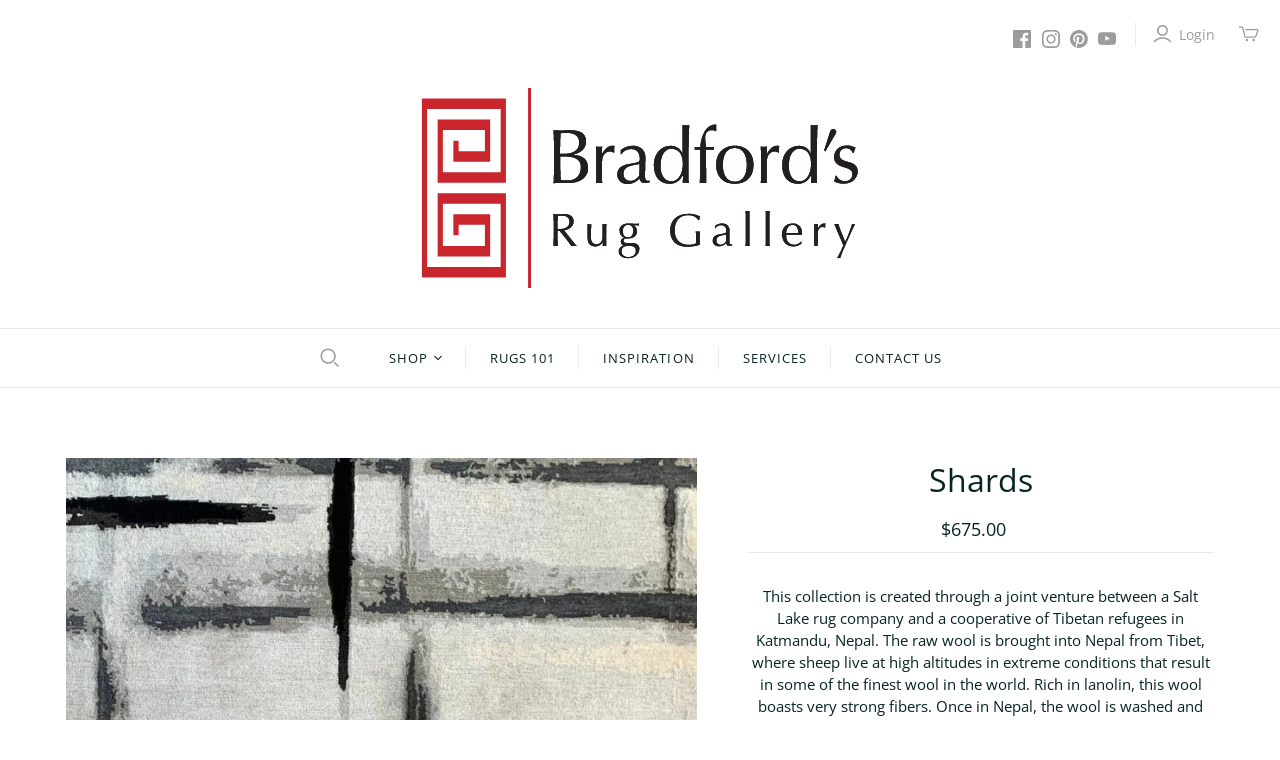

--- FILE ---
content_type: text/javascript; charset=utf-8
request_url: https://app.addsauce.com/widgets/product_page_highlight_reels/shopify--bradfordsruggallery/index.js
body_size: 5318
content:
(()=>{(()=>{var V={2087:(d,c,r)=>{"use strict";r.r(c),r.d(c,{getCookie:()=>a,setCookie:()=>n});function a(o){let p=o+"=",w=decodeURIComponent(document.cookie).split(";");for(let m=0;m<w.length;m++){let u=w[m].trim();if(u.indexOf(p)==0)return u.substring(p.length,u.length)}return null}function n(o,p,l){l=l||{};let w=l.domain,m=l.expiresIn||31*1e3*3600*24,u=l.path||"/";const g=new Date;g.setTime(g.getTime()+m);let y="; expires="+g.toUTCString(),x=w!=null?"; domain="+w:"",f=u!=null?"; path="+u:"";document.cookie=o+"="+p+y+f+x}},5187:d=>{function c(){return new URLSearchParams(window.location.search).get("profiling")==="1"}d.exports.start=function(r){c()&&performance.mark(`${r}-start`)},d.exports.end=function(r){if(c())try{performance.mark(`${r}-end`);const a=performance.measure(r,`${r}-start`,`${r}-end`);console.log(`Profiling result (${r}):`,a)}catch(a){console.log("Error profiling",a)}}},2914:(d,c,r)=>{"use strict";r.r(c),r.d(c,{getAPIServerEndpoint:()=>n,getServerEndpoint:()=>a});function a(o){let p=new URL(o),l=`${p.protocol}//${p.host}`;return l.match("snapppt")&&(l=l.replace("snapppt","app.addsauce")),l}function n(o){return a(o).replace("app.","client.")}},1581:(d,c,r)=>{const a=r(2087),n="snpt-tracking-v2-session",o="snpt_sess",p=31*24*60*60*1e3,l="snpt_visit",w=4*60*60*1e3,m={};function u(){return window.location.search.includes("tracking=true")?!1:window.location.hostname==="app.addsauce.com"||window.location.hostname==="app.addsauce.test"}function g(){return"xxxxxxxx-xxxx-4xxx-yxxx-xxxxxxxxxxxx".replace(/[xy]/g,function(_){var i=Math.random()*16|0,h=_==="x"?i:i&3|8;return h.toString(16)})}function y(){return typeof crypto.randomUUID=="function"?crypto.randomUUID():g()}async function x(_,i){if(i==null&&(i=window.location.hostname),i==="")return null;if(m[i])return m[i];try{let v=localStorage.getItem(`root_domain[${i}]`);if(v)return v}catch(v){console.log("Unable to get cached root domain",v)}let h=new AbortController,I=5*1e3,k=setTimeout(()=>h.abort(),I);try{let v=`${_}/root_domain?hostname=${encodeURIComponent(i)}`,$=await fetch(v,{signal:h.signal});clearTimeout(k);let E=(await $.json()).root_domain;if(E!=null){m[i]=E;try{localStorage.setItem(`root_domain[${i}]`,E)}catch(U){console.log("Unable to set cached root domain",U)}}return E}catch(v){return clearTimeout(k),console.error("Error getting root domain",v),i}}class f{constructor(i,h){this.cookieKey=i,this.cookieExpiresIn=h}getCookie(){return a.getCookie(this.cookieKey)}async setCookie(i,h,I){I={expiresIn:this.cookieExpiresIn,...I||{}};let k=await x(i,window.location.hostname);return k!=null&&(I.domain="."+k),a.setCookie(this.cookieKey,h,I)}async getOrCreate(i){if(u())return null;let h=this.getCookie();return(h==null||h==="")&&(h=y()),await this.setCookie(i,h),h}}class N extends f{constructor(){super(l,w)}}class T extends f{constructor(){super(o,p)}}class P extends f{constructor(){super(n,p)}}class D{static getCurrentSessionID(){return new T().getCookie()}static getCurrentVisitID(){return new N().getCookie()}constructor(i){this.apiEndpoint=i}async getOrCreateCurrentSessionID(){let i=new P().getCookie();return i!=null&&i!==""&&await new T().setCookie(this.apiEndpoint,i),await new T().getOrCreate(this.apiEndpoint)}async getOrCreateCurrentVisitID(){return await new N().getOrCreate(this.apiEndpoint)}}d.exports=D},7747:(d,c,r)=>{(function(a,n){const o=r(1581),p=r(2914);var l,w=function(u,g){var y=this.endpoint+"/widgets/beacon/"+this.profile,x={event:u,message:g,page_url:a.location.origin+a.location.pathname};fetch(y,{method:"POST",credentials:"include",headers:{"Content-Type":"application/json"},body:JSON.stringify(x)}).catch(function(f){console.warn("Beacon tracking failed:",f)})},m=function(){var u=this;for(var g in u.attributes)u[g]=u.attributes[g]};l=function(u){this.attributes=u,this.init()},l.prototype={init:function(){m.call(this)},track:async function(u,g){let y=p.getAPIServerEndpoint(this.endpoint),x=await new o(y).getOrCreateCurrentSessionID();x&&(g.snpt_sess=x);let f=await new o(y).getOrCreateCurrentVisitID();f&&(g.snpt_visit=f),w.call(this,u,g)}},a.SNPTBeacon=l})(window,document)}},L={};function S(d){var c=L[d];if(c!==void 0)return c.exports;var r=L[d]={exports:{}};return V[d](r,r.exports,S),r.exports}S.d=(d,c)=>{for(var r in c)S.o(c,r)&&!S.o(d,r)&&Object.defineProperty(d,r,{enumerable:!0,get:c[r]})},S.o=(d,c)=>Object.prototype.hasOwnProperty.call(d,c),S.r=d=>{typeof Symbol!="undefined"&&Symbol.toStringTag&&Object.defineProperty(d,Symbol.toStringTag,{value:"Module"}),Object.defineProperty(d,"__esModule",{value:!0})};var K={};S(7747),function(){const d=S(1581),c=S(2914),r=S(5187),a={matchers:{sauceTv:/widgets\/tv\/(.*)/,highlightReels:/widgets\/highlight_reels\/(.*)/,productPageHighlightReels:/widgets\/product_page_highlight_reels\/(.*)\/index.js/},cdn:{root:"https://cdn.addsauce.com/",widgetLoadSegment:"load"},observer:{rootMargin:"1000px",threshold:0},loadingIndicatorCSS:`
      .snptwdgt_init_prldr:not(.snptwdgt_init) {
        width: 100%;
        height: 100px;
        background-image: url('data:image/svg+xml,<svg xmlns="http://www.w3.org/2000/svg" viewBox="0 0 200 200"><circle cx="100" cy="100" r="0" fill="none" stroke="%23CCC" stroke-width=".5"><animate attributeName="r" calcMode="spline" dur="2" keySplines="0 .2 .5 1" keyTimes="0;1" repeatCount="indefinite" values="1;80"/><animate attributeName="stroke-width" calcMode="spline" dur="2" keySplines="0 .2 .5 1" keyTimes="0;1" repeatCount="indefinite" values="0;25"/><animate attributeName="stroke-opacity" calcMode="spline" dur="2" keySplines="0 .2 .5 1" keyTimes="0;1" repeatCount="indefinite" values="1;0"/></circle></svg>');
        background-size: 50px;
        background-position: center;
        background-repeat: no-repeat;
        display: inline-block;
      }
    `},n={head:document.head,placeholderDiv:null,currentScript:window.CURRENT_SNPT_SCRIPT||document.currentScript,isDebugMode:window.location.search.includes("debug=1"),isXpMode:window.location.search.includes("xp=1"),isIE:navigator.userAgent.includes("MSIE")||navigator.userAgent.includes("Trident")};let o="",p=null,l=null,w=null,m=document.createElement("a"),u=null,g=()=>o.includes(".melon.");const y=()=>{try{if(!o)return;const e=decodeURI(new URL(o).pathname),s=[];g()?s.push({regex:/widgets\/([^/]+)\/([^/]+)\/([^/]+)\/index\.js$/,uid:1,type:t=>t[2],name:t=>t[3]}):s.push({regex:/widgets\/picture-card\/(.*)/,uid:1,type:"picture_card",name:null},{regex:/widgets\/loop_clips\/([^\/]+)\/([\w\-]+)\.js$/,uid:1,type:"loop_clips",name:2},{regex:/widgets\/highlight_reels\/([^\/]+)\/([\w\-]+)\.js$/,uid:1,type:"highlight_reels",name:2},{regex:/widgets\/tv\/([^\/]+)\/([\w\-]+)\.js$/,uid:1,type:"sauce_tv_gallery",name:2},{regex:/widgets\/product_page_highlight_reels\/([^\/]+)\/index\.js/,uid:1,type:"product_page_highlight_reels",name:"product_page_highlight_reels"},{regex:/widgets\/ppg\/([^\/]+)/,uid:1,type:"product_page_gallery",name:null},{regex:/widgets\/upsell\/([^\/]+)\/([\w\-]+)\.js$/,uid:1,type:"upsell_gallery",name:t=>t[2]||"_product_page_upsell_gallery"},{regex:/widgets\/basket_upsell\/([^\/]+)\/([\w\-]+)\.js$/,uid:1,type:"basket_upsell_gallery",name:t=>t[2]||"_basket_upsell_gallery"},{regex:/widgets\/upsell_similar\/([^\/]+)\/([\w\-]+)\.js$/,uid:1,type:"upsell_similar_gallery",name:t=>t[2]||"_product_page_upsell_similar_gallery"},{regex:/widgets\/liveig\/([^\/]+)/,uid:1,type:"live_ig_feed",name:null},{regex:/widgets\/shop_minis_store_page_gallery\/([^\/]+)/,uid:1,type:"shop_minis_store_page_gallery",name:null},{regex:/loader[^\/]*\/([^\/]+)\/([\w\- ]+)\.js$/,uid:1,type:"shoppable",name:t=>t[2].replace(" ","-")});for(const t of s){const C=e.match(t.regex);if(C){const b=typeof t.uid=="number"?C[t.uid]:null,M=typeof t.type=="function"?t.type(C):t.type,j=typeof t.name=="function"?t.name(C):typeof t.name=="number"?C[t.name]:t.name;p=b,l=M,w=j}}}catch{}},x=()=>{_(a.cdn.root);let e=new URLSearchParams(window.location.search).get("__addsauce_items_api_endpoint");e&&e.length>0&&(e.startsWith("https://")||(e=`https://${e}`),_(e)),i(),I(),y(),h(),new d(c.getAPIServerEndpoint(o)).getOrCreateCurrentSessionID(),u=v(),O(),W()},f=()=>n.currentScript.src.match(a.matchers.sauceTv),N=()=>f()&&n.currentScript.parentElement.getAttribute("data-sauce-tv-embedded")!=="1",T=()=>n.currentScript.src.match(a.matchers.highlightReels),P=()=>n.currentScript.src.match(a.matchers.productPageHighlightReels),D=()=>N()||T()||P(),_=e=>{if([...document.querySelectorAll('[rel="preconnect"]')].some(t=>t.href===e))return;const s=document.createElement("link");s.rel="preconnect",s.href=e,n.head.appendChild(s)},i=()=>{if(document.getElementById("snptwdgt_init_prldr_indctor_css")||D())return;const e=document.createElement("style");e.id="snptwdgt_init_prldr_indctor_css",e.appendChild(document.createTextNode(a.loadingIndicatorCSS)),n.head.appendChild(e)},h=()=>{try{const e=c.getServerEndpoint(o);if(p!=null){const s=new window.SNPTBeacon({profile:p,endpoint:e});let t={src:o,source:l,widget_type:l,widget_name:w};l=="picture_card"&&(t.item_id=p),s.track("widget_initialised",t)}}catch{}},I=()=>{!n.currentScript&&n.isIE&&(n.currentScript=Array.from(document.getElementsByTagName("script")).find(e=>e.className.includes("snapppt-widget"))),n.currentScript=n.currentScript||window.CURRENT_SNPT_SCRIPT,n.currentScript.loadNow=k(),o=n.currentScript.src||window.CURRENT_SNTP_EMBED,n.isDebugMode&&(console.log(`Sauce current script: ${o}`),console.log(`Load now: ${n.currentScript.loadNow}`)),m.href=o},k=()=>n.currentScript.dataset.loadr==="instant"||D()?!0:!!n.currentScript.src.match("campaign-signup"),v=()=>{if(window.SNPT||(window.SNPT={}),!window.SNPT.widgetManager){const e={widgets:[],loaderRequested:!1,loaderInit:null};window.SNPT.widgetManager={widgetReady(s){typeof e.loaderInit=="function"?e.loaderInit(s):(e.widgets.unshift(s),this.requestLoader())},requestLoader(){e.loaderRequested||(e.loaderRequested=!0,$())},loaderReady(s){for(e.loaderInit=s;e.widgets.length;)e.loaderInit(e.widgets.pop())}}}return window.SNPT.widgetManager},$=()=>{const e=o.lastIndexOf("/"),s=m.host.match(/\.(test|ci)/),t=s?g()?`${o.substring(0,e+1)}loader.js`:`${o.substring(0,e+1)}${a.cdn.widgetLoadSegment}${o.substring(e)}`:"https://cdn.addsauce.com/e/snap-widget-6a53d2af92d1142bcd46.js",C=s?`${m.protocol}//${m.host}/widgets/widget_loader/snap-vendor-bundle.js`:"https://cdn.addsauce.com/e/snap-widget-vendor-950c50fe4d837e8da88d.js",b=(B,H="")=>{r.start("snap-widget-script-load");const R=document.createElement("script");return R.src=B,R.async=!0,R.setAttribute("importance","high"),H&&(R.className=H),R},M=b(t,"snapppt-widget"),j=b(C);n.currentScript.className="snptwdgt_init_prldr";const A=document.createDocumentFragment();A.append(M,j),n.head.appendChild(A)},O=()=>{if(location.href.includes("lemieux")||n.currentScript.loadNow||n.currentScript.src.match("campaign-signup")||!("IntersectionObserver"in window))return E();if(n.placeholderDiv!=null)return;const e=new IntersectionObserver(s=>{const t=s[0];t.isIntersecting&&(e.disconnect(),t.target.remove(),n.placeholderDiv=null,E())},a.observer);e.observe(U())},E=()=>u.widgetReady(n.currentScript),U=()=>{const e=document.createElement("div");return e.innerHTML="&nbsp;",n.currentScript.after(e),n.placeholderDiv=e,e},W=()=>{if(n.currentScript.getAttribute("data-handle-url-change")==="1")try{let s=function(){const b=new Event("self-destruct-on-url-change.sauce.embed");window.dispatchEvent(b),O()};var e=s;const t=history.pushState,C=history.replaceState;history.pushState=function(...b){t.apply(this,b),s()},history.replaceState=function(...b){C.apply(this,b),s()},window.addEventListener("popstate",s)}catch(s){console.error("Failure to detect url change",s)}};x(),r.end("preloader")}()})();})();


--- FILE ---
content_type: text/javascript
request_url: https://www.bradfordsruggallery.com/cdn/shop/t/77/assets/custom.js?v=25675431121691224551769198735
body_size: -557
content:
$(document).ready(function(){
  $('.product-main-image').click(function(){
    $(this).toggleClass('zoom-active');
  });
});

$(document).ready(function(){
  $('.image-list-item').zoom({ on:'click' });
});

$(document).ready(function(){
  $('.product-main-image .image-list-item').on('click', function(){
    $(this).find('.zoomImg').toggleClass('changeHeight');
    var orginalHeight = $(this).find('.devEE_originalImg').height();
    $('.changeHeight').css('height', orginalHeight + 200);
    $(this).parents('.container.wide').siblings().find('.zoomImg').removeClass('changeHeight');
  });
});

--- FILE ---
content_type: text/javascript
request_url: https://cdn.shopify.com/extensions/019bb35b-bd8a-7aa4-bb9d-43b1d25875b1/instagram-shop-by-snapppt-40/assets/gallery.js
body_size: 484
content:
// replace the host to local server for development
if (window.location.hostname === '127.0.0.1') {
  document.querySelectorAll('.snapppt-embed-script').forEach(el => {
    el.src = el.src.replace('app.addsauce.com', 'app.addsauce.test')
  })
}

if (window.Shopify && window.Shopify.designMode) {
  window.SNPTEmbedLayer = {}

  function findEmbedWrapper(embed) {
    let parent = embed.parentElement
    while (parent.tagName !== 'BODY') {
      parent = parent.parentElement

      if (parent.classList.contains('shopify-block')) {
        return parent
      }
    }
    return null
  }

  document.body.addEventListener('no-items.sauce.embed', function(evt) {
    let embed = evt.detail.el || evt.detail.scriptEl
    let embedWrapper = findEmbedWrapper(embed)
    if (!embedWrapper) return

    embedWrapper.querySelectorAll(`.sauce--embeds-empty-placeholder`).forEach(el => {
      if (el.style.display === 'none') {
        el.style.display = ''
      }
    })
  })

  document.body.addEventListener('no-access.sauce.embed', function(evt) {
    let embed = evt.detail.el || evt.detail.scriptEl
    let embedWrapper = findEmbedWrapper(embed)
    if (!embedWrapper) return

    embedWrapper.querySelectorAll(`.sauce--embeds-no-access`).forEach(el => {
      if (el.style.display === 'none') {
        el.style.display = ''
      }
    })
  })

  document.body.addEventListener('need-specify-primary-identity.sauce.embed', function(evt) {
    setTimeout(() => {
      let embed = evt.detail.el || evt.detail.scriptEl
      let embedWrapper = findEmbedWrapper(embed)
      if (!embedWrapper) return

      embedWrapper.querySelectorAll(`.sauce--embeds-shopify-primary-account-selection`).forEach(el => {
        if (el.style.display === 'none') {
          el.style.display = ''
        }
        embed.style.filter = 'blur(1px)'
        embed.style.opacity = '0.3'
        embed.style.pointerEvents = 'none'
      })
    }, 500)
  })

  window.renderPreview = function (id) {
    let msgId = 'snpt-tv-preview-msg-' + id
    if (document.querySelector('.' + msgId)) {
      return
    }

    let tvHub = document.getElementById('snpt-tv-' + id)
    let floatingTV = tvHub && tvHub.querySelector('.snptwdgt_tv_cover')
    if (floatingTV == null) {
      setTimeout(() => {
        window.renderPreview(id)
      }, 500);
      return
    }

    console.log('Sauce :: Turn on Sauce TV preview mode')

    function addMsg(parent, titleText) {
      let container = document.createElement('div')
      container.classList.add(msgId)
      container.style.backgroundColor = 'black'
      container.style.padding = '12px'
      container.style.color = 'white'
      container.style.fontFamily = "'cereal'"
  
      let title = document.createElement('div')
      title.textContent = titleText
      title.style.fontSize = '16px'
      title.style.lineHeight = '21px'
      container.appendChild(title)
  
      let msgContainer = document.createElement('div')
      container.appendChild(msgContainer)

      let click = document.createElement('a')
      click.textContent = 'Click'
      click.style.fontSize = '12px'
      click.style.lineHeight = '16px'
      click.style.color = 'white'
      click.href = 'https://app.addsauce.com/backoffice/tv_gallery_embeds'
      click.target = '_blank'
      msgContainer.appendChild(click)

      let msg = document.createElement('span')
      msg.textContent = '\u00A0to publish Sauce TV live.'
      msg.style.fontSize = '12px'
      msg.style.lineHeight = '16px'
      msgContainer.appendChild(msg)
  
      parent.appendChild(container)
      return container
    }


    // add preview msg to floating TV
    {
      let container = addMsg(floatingTV, 'Edit Mode:')
      container.style.marginLeft = '0'
      container.style.marginTop = '-4px'
      container.style.marginRight = '0'
      container.style.marginBottom = '0'
      container.style.borderRadius = '4px'
    }

    // add preview msg to tv hub
    {
      let container = addMsg(tvHub, 'Sauce TV Edit Mode:')
      container.style.position = 'absolute'
      container.style.top = '0'
      container.style.left = '0'
      container.style.right = '0'
      container.style.textAlign = 'center'
      container.style.display = 'none'

      let styleSheet = document.createElement('style')
      styleSheet.textContent = `
        .snptwdgt-sauce-tv-wrappr.snptwdgt-sauce-tv--active .${msgId} {
          display: block !important;
          opacity: 1;
        }
      `
      document.head.appendChild(styleSheet)
    }
  }

  document.body.addEventListener('gallery-off.sauce.embed', function(evt) {
    window.renderPreview(evt.detail.id)
  })
}


--- FILE ---
content_type: application/javascript
request_url: https://cdn.addsauce.com/e/snap-widget-split-sauce-tv-35c8c827ff999487da03.js
body_size: 10051
content:
(()=>{(self.webpackChunksnpt=self.webpackChunksnpt||[]).push([[40],{5700:x=>{function _(l,n,t=!1){const r=t?l.set:l.append;for(let[g,h]of n)r.call(l,g,h);return l.toString()}function e(l,n){if(l.includes("?")){let t=new URLSearchParams(l.split("?")[1]);return n(t),`${l.split("?")[0]}?${t}`}else{let t=new URLSearchParams;return n(t),`${l}?${t}`}}function a(l,n,t=!1){if(!l.length)return;let r=l.prop("href"),g=window.updateParamsToURL(r,h=>_(h,new URLSearchParams(n),t));l.prop("href",g)}(function(){typeof window!="undefined"&&(window.urlParamsCombine=_,window.updateParamsToURL=e,window.addParamsTo=a)})(),x.exports.urlParamsCombine=_,x.exports.updateParamsToURL=e,x.exports.addParamsTo=a},2990:(x,_,e)=>{"use strict";e.r(_),e.d(_,{removeAllEventListenersFrom:()=>l});const a=n=>window.inDebugMode()&&console.log(n);function l(n){if(n){a(`Stripping out all events & listeners from: ${n.id}`);let t=n.cloneNode(!0);return n.parentNode.replaceChild(t,n),t}}},6097:x=>{x.exports=function(e){return e=e.replace(/[\r\n]/g,"").replace(/\s+/g," "),e=e.replace(/\s*([{}:;,])\s*/g,"$1"),e}},4496:(x,_,e)=>{var a=e(5771);function l(r){let g=a(r);document.removeEventListener("scroll",g.data("snpt-scroll-to-shrink-scroll-handler"),!0),g.off("mouseenter",g.data("snpt-scroll-to-shrink-mouseenter-handler"))}function n(r){r.css("scale",.5),r.css("transition","scale 0.5s ease-in-out, transform 0.5s ease-in-out")}function t(r){r.css("transition","scale 0.25s ease-in-out, transform 0.25s ease-in-out"),r.css("scale","")}x.exports.F=r=>{let g=a(r);function h(){t(g)}function d(){n(g)}function b(){n(g)}function u(){t(g)}function i(o){if(!document.body.contains(r)){l(r);return}let m=o.target,w=a(m),c=w.data("snpt-scroll-top"),y=Math.max(0,w.scrollTop());c!=null&&(y>c?d():y<c&&b());let v=w.data("snpt-scroll-idle-timeout");return v!=null&&clearTimeout(v),v=setTimeout(u,10*1e3),w.data("snpt-scroll-idle-timeout",v),w.data("snpt-scroll-top",y),!0}document.addEventListener("scroll",i,!0),g.on("mouseenter",h),g.data("snpt-scroll-to-shrink-mouseenter-handler",h),g.data("snpt-scroll-to-shrink-scroll-handler",i)}},5774:(x,_,e)=>{"use strict";e.r(_),e.d(_,{applyThemeColor:()=>l,restoreThemeColor:()=>n});let a;function l(t){let r=document.querySelector('meta[name="theme-color"]');r==null?(r=document.createElement("meta"),document.head.appendChild(r).setAttribute("name","theme-color")):a=r.getAttribute("content"),r.setAttribute("content",t)}function n(){let t=document.querySelector('meta[name="theme-color"]');t&&(a==null?t.remove():(t.setAttribute("content",a),a=null))}},4517:(x,_,e)=>{"use strict";e.d(_,{A:()=>g});var a=e(8246),l=e.n(a),n=e(1879),t=e.n(n),r=t()(l());r.push([x.id,`@media only screen and (min-width: 768px){html.no-touch .snptwdgt-float_covr_containr.snpt-float_covr_sfx-on-hovr{transition:transform .159s .7325s cubic-bezier(.47,0,.66,1.04)}html.no-touch .snptwdgt-float_covr_containr.snpt-float_covr_sfx-on-hovr:hover{transform:scale(1.02);transition-delay:0s}}.snptwdgt-sauce-tv-wrappr{position:relative;z-index:2147483641}.snptwdgt-sauce-tv-wrappr .snptwdgt__item{overflow:visible}.snptwdgt-sauce-tv-wrappr .snptwdgt-float_tv-container{width:100%;max-width:130px;position:fixed;bottom:20px;right:20px;border-radius:3px;box-shadow:0 0 0 7px #1f1f1f,9px 9px 30px #0003;cursor:pointer;transition:transform .1s cubic-bezier(.455,.03,.515,.955),opacity .525s ease-out}@media only screen and (min-width: 768px){.snptwdgt-sauce-tv-wrappr .snptwdgt-float_tv-container{max-width:210px;position:fixed;bottom:30px;right:40px}}.snptwdgt-sauce-tv-wrappr .snptwdgt-float_tv-container .snptwdgt_tv_cover{width:100%;font-size:0;background-image:linear-gradient(-206deg,#1f1f1fcc 36%,#1f1f1ff2 85%);border-radius:3px;z-index:2}@supports (aspect-ratio: 1/1){.snptwdgt-sauce-tv-wrappr .snptwdgt-float_tv-container .snptwdgt_tv_cover{aspect-ratio:9/16}}.snptwdgt-sauce-tv-wrappr .snptwdgt-float_tv-container .snptwdgt_tv_cover .saucetv-crd__cta-blck{position:absolute;top:5px;left:5px;color:#fff;z-index:2}.snptwdgt-sauce-tv-wrappr .snptwdgt-float_tv-container .snptwdgt_tv_cover .saucetv-crd__cta-blck>a,.snptwdgt-sauce-tv-wrappr .snptwdgt-float_tv-container .snptwdgt_tv_cover .saucetv-crd__cta-blck>a:before{color:inherit;font-size:inherit;text-decoration:none}.snptwdgt-sauce-tv-wrappr .snptwdgt-float_tv-container .snptwdgt_tv_cover .saucetv-crd__cta-blck>a{text-shadow:1px 1px 1px rgba(0,0,0,.1);opacity:.45;transition:transform .1s cubic-bezier(.455,.03,.515,.955),opacity .525s ease-out}.snptwdgt-sauce-tv-wrappr .snptwdgt-float_tv-container .snptwdgt_tv_cover .saucetv-crd__cta-blck .snpt-logo-lmp{font-size:21px}.snptwdgt-sauce-tv-wrappr .snptwdgt-float_tv-container .snptwdgt_tv_cover .saucetv-crd__cta-blck .snpt-tv-ident-lmp{width:45px;display:inline-block}.snptwdgt-sauce-tv-wrappr .snptwdgt-float_tv-container .snptwdgt_tv_cover .saucetv-crd__cta-blck .snpt-tv-ident-lmp img{max-width:100%}.snptwdgt-sauce-tv-wrappr .snptwdgt-float_tv-container .snptwdgt_tv_cover .tv-crd__play-mrkr{width:70px;height:70px;position:absolute;top:calc(50% - 35px);left:calc(50% - 35px);background-size:contain;cursor:pointer;display:block}.snptwdgt-sauce-tv-wrappr .snptwdgt-float_tv-container .snptwdgt_tv_cover .tv-crd__play-mrkr svg{transform:scale3d(.9,.9,1);transition:transform .1s cubic-bezier(.455,.03,.515,.955),opacity .525s ease-out}.snptwdgt-sauce-tv-wrappr .snptwdgt-float_tv-container .snptwdgt_tv_cover .tv-crd__play-mrkr svg circle{opacity:.65;transition:transform .1s cubic-bezier(.455,.03,.515,.955),opacity .525s ease-out}.snptwdgt-sauce-tv-wrappr .snptwdgt-float_tv-container .snptwdgt_tv_cover .snptwdgt-tv-cover-video{width:100%;height:100%;border-radius:3px;object-fit:cover;object-position:center;background-position:center;background-repeat:no-repeat;background-size:cover}.snptwdgt-sauce-tv-wrappr .snptwdgt-float_tv-container.snptwdgt-f-tv-c--mini,.snptwdgt-sauce-tv-wrappr .snptwdgt-float_tv-container.snptwdgt-f-tv-c--tv,.snptwdgt-sauce-tv-wrappr .snptwdgt-float_tv-container.snptwdgt-f-tv-c--sqr,.snptwdgt-sauce-tv-wrappr .snptwdgt-float_tv-container.snptwdgt-f-tv-c--rnd,.snptwdgt-sauce-tv-wrappr .snptwdgt-float_tv-container.snptwdgt-f-tv-c--mov-mini{transform-origin:bottom right}.snptwdgt-sauce-tv-wrappr .snptwdgt-float_tv-container.snptwdgt-f-tv-c--mini,.snptwdgt-sauce-tv-wrappr .snptwdgt-float_tv-container.snptwdgt-f-tv-c--mov-mini{transform-origin:bottom right;transition:transform .1s cubic-bezier(.455,.03,.515,.955),opacity .525s ease-out}.snptwdgt-sauce-tv-wrappr .snptwdgt-float_tv-container.snptwdgt-f-tv-c--mini .snptwdgt_tv_cover{aspect-ratio:16/25}.snptwdgt-sauce-tv-wrappr .snptwdgt-float_tv-container.snptwdgt-f-tv-c--mov-mini{max-width:240px}.snptwdgt-sauce-tv-wrappr .snptwdgt-float_tv-container.snptwdgt-f-tv-c--mov-mini .snptwdgt_tv_cover{aspect-ratio:25/16}.snptwdgt-sauce-tv-wrappr .snptwdgt-float_tv-container.snptwdgt-f-tv-c--tv{border-radius:50%/10%}.snptwdgt-sauce-tv-wrappr .snptwdgt-float_tv-container.snptwdgt-f-tv-c--tv .snptwdgt_tv_cover{aspect-ratio:20/15}.snptwdgt-sauce-tv-wrappr .snptwdgt-float_tv-container.snptwdgt-f-tv-c--sqr,.snptwdgt-sauce-tv-wrappr .snptwdgt-float_tv-container.snptwdgt-f-tv-c--rnd{width:150px;height:150px;max-width:150px;max-height:150px}@supports (aspect-ratio: 1/1){.snptwdgt-sauce-tv-wrappr .snptwdgt-float_tv-container.snptwdgt-f-tv-c--sqr .snptwdgt_tv_cover,.snptwdgt-sauce-tv-wrappr .snptwdgt-float_tv-container.snptwdgt-f-tv-c--rnd .snptwdgt_tv_cover{aspect-ratio:1}}.snptwdgt-sauce-tv-wrappr .snptwdgt-float_tv-container.snptwdgt-f-tv-c--sqr{width:170px;height:170px}.snptwdgt-sauce-tv-wrappr .snptwdgt-float_tv-container.snptwdgt-f-tv-c--rnd{transform:scale(.9);border-radius:50%}.snptwdgt-sauce-tv-wrappr .snptwdgt-float_tv-container.snptwdgt-f-tv-c--rnd .snptwdgt_tv_cover,.snptwdgt-sauce-tv-wrappr .snptwdgt-float_tv-container.snptwdgt-f-tv-c--rnd .snptwdgt-tv-cover-video{border-radius:50%}.snptwdgt-sauce-tv-wrappr .snptwdgt-float_tv-container.snptwdgt-f-tv-plmt--1{left:40px;right:initial}.snptwdgt-sauce-tv-wrappr .snptwdgt-float_tv-container.snptwdgt-f-tv-plmt--1 .snptwdgt-float_tv-container__minimse-dismiss{transform:scaleX(-1)}.snptwdgt-sauce-tv-wrappr{font-size:0;line-height:0}.snptwdgt-sauce-tv-wrappr .snptwdgt-container.snpt_widget--sauce-tv{width:100%;max-width:1080px;margin:10% auto 100px;display:none;padding:10px 20px 20px;opacity:0;overflow:visible}@media only screen and (min-width: 768px){.snptwdgt-sauce-tv-wrappr .snptwdgt-container.snpt_widget--sauce-tv{margin-top:8%}.snptwdgt-sauce-tv-wrappr .snptwdgt-container>.snptwdgt__headr{margin-bottom:25px}}.snptwdgt-sauce-tv-wrappr .snptwdgt-sauce-tv-wrappr__close,.snptwdgt-sauce-tv-wrappr .snptwdgt-float_tv-container__minimse-dismiss{padding:5px;cursor:pointer;opacity:0;color:#fff;transition:transform .1s cubic-bezier(.455,.03,.515,.955),opacity .525s ease-out;transform:scale(1);z-index:21}.snptwdgt-sauce-tv-wrappr .snptwdgt-float_tv-container__minimse-dismiss-container{position:absolute;top:-2px;right:0;z-index:21;padding:6px 4px}@media only screen and (max-width: 767px){.snptwdgt-sauce-tv-wrappr .snptwdgt-float_tv-container__minimse-dismiss-container{top:-6px;right:-2px;padding:12px 8px}}.snptwdgt-sauce-tv-wrappr .snptwdgt-float_tv-container__minimse-dismiss{-webkit-backdrop-filter:blur(12px) brightness(1) saturate(2);backdrop-filter:blur(12px) brightness(1) saturate(2);opacity:1;border-radius:50%;color:#eee;font-size:14px;padding:6px;text-shadow:0 2px 10px rgba(0,0,0,.1);display:inline-block}.snptwdgt-sauce-tv-wrappr .snptwdgt-f-tv-c--sqr .snptwdgt-float_tv-container__minimse-dismiss-container{top:-4px;right:-2px}@media only screen and (max-width: 767px){.snptwdgt-sauce-tv-wrappr .snptwdgt-f-tv-c--sqr .snptwdgt-float_tv-container__minimse-dismiss-container{top:-8px;right:-4px}}.snptwdgt-sauce-tv-wrappr .snptwdgt-f-tv-c--rnd .snptwdgt-float_tv-container__minimse-dismiss-container{top:-9px;right:-17px}.snptwdgt-sauce-tv-wrappr .snptwdgt-f-tv-c--rnd .snptwdgt-float_tv-container__minimse-dismiss{-webkit-backdrop-filter:blur(12px) brightness(1.1) saturate(2);backdrop-filter:blur(12px) brightness(1.1) saturate(2);background-color:#fff7;color:#666;font-size:16px;padding:10px;transform:scale(1.15)}.snptwdgt-sauce-tv-wrappr .snptwdgt-sauce-tv-wrappr__close{position:fixed;top:22px;right:3%;border-radius:50%;display:none;padding:12px}@media only screen and (min-width: 768px){.snptwdgt-sauce-tv-wrappr .snptwdgt-container.snpt_widget--sauce-tv{width:80%;padding:initial}}html.saucetv-modal-open-root{min-height:100vh;scroll-behavior:initial;--scroll-behavior: initial}.sauce-tv-embed-container .snptwdgt-container{color:#fff}.sauce-tv-embed-container.sauce-tv-hotspot-modal-tm-1 .snptwdgt-container{color:#1f1f1f}body.sauce-tv-hotspot-modal-tm-1 .snptwdgt-sauce-tv-wrappr .snptwdgt-float_tv-container,.sauce-tv-embed-container.sauce-tv-hotspot-modal-tm-1 .snptwdgt-sauce-tv-wrappr .snptwdgt-float_tv-container{box-shadow:0 0 0 7px #fafafa,9px 9px 30px #0003}body.sauce-tv-hotspot-modal-tm-1 .snptwdgt-sauce-tv-wrappr .snptwdgt-float_tv-container .snptwdgt_tv_cover,.sauce-tv-embed-container.sauce-tv-hotspot-modal-tm-1 .snptwdgt-sauce-tv-wrappr .snptwdgt-float_tv-container .snptwdgt_tv_cover{background-image:linear-gradient(-206deg,#fafafacc 36%,#fafafaf2 85%)}body.saucetv-modal-open,.sauce-tv-embed-container.saucetv-modal-open{position:fixed!important;width:100vw;height:100vh!important}body.saucetv-modal-open.modal-open .snptwdgt-sauce-tv-wrappr,.sauce-tv-embed-container.saucetv-modal-open.modal-open .snptwdgt-sauce-tv-wrappr{filter:blur(3px)}body.saucetv-modal-open .snptwdgt-sauce-tv-wrappr.snptwdgt-sauce-tv--active,.sauce-tv-embed-container.saucetv-modal-open .snptwdgt-sauce-tv-wrappr.snptwdgt-sauce-tv--active{position:absolute;width:100%;inset:0;background-color:#000d;-webkit-backdrop-filter:blur(12px);backdrop-filter:blur(12px);color:#fff;overflow-y:auto;z-index:2147483641!important}body.saucetv-modal-open .snptwdgt-sauce-tv-wrappr.snptwdgt-sauce-tv--active ::-webkit-scrollbar-button,.sauce-tv-embed-container.saucetv-modal-open .snptwdgt-sauce-tv-wrappr.snptwdgt-sauce-tv--active ::-webkit-scrollbar-button{width:0;height:0;display:none}body.saucetv-modal-open .snptwdgt-sauce-tv-wrappr.snptwdgt-sauce-tv--active ::-webkit-scrollbar-corner,.sauce-tv-embed-container.saucetv-modal-open .snptwdgt-sauce-tv-wrappr.snptwdgt-sauce-tv--active ::-webkit-scrollbar-corner{background-color:#0000}body.saucetv-modal-open .snptwdgt-sauce-tv-wrappr.snptwdgt-sauce-tv--active::-webkit-scrollbar-track,body.saucetv-modal-open .snptwdgt-sauce-tv-wrappr.snptwdgt-sauce-tv--active::-webkit-scrollbar,body.saucetv-modal-open .snptwdgt-sauce-tv-wrappr.snptwdgt-sauce-tv--active::-webkit-scrollbar-thumb,.sauce-tv-embed-container.saucetv-modal-open .snptwdgt-sauce-tv-wrappr.snptwdgt-sauce-tv--active::-webkit-scrollbar-track,.sauce-tv-embed-container.saucetv-modal-open .snptwdgt-sauce-tv-wrappr.snptwdgt-sauce-tv--active::-webkit-scrollbar,.sauce-tv-embed-container.saucetv-modal-open .snptwdgt-sauce-tv-wrappr.snptwdgt-sauce-tv--active::-webkit-scrollbar-thumb{border-radius:3px!important}body.saucetv-modal-open .snptwdgt-sauce-tv-wrappr.snptwdgt-sauce-tv--active::-webkit-scrollbar,.sauce-tv-embed-container.saucetv-modal-open .snptwdgt-sauce-tv-wrappr.snptwdgt-sauce-tv--active::-webkit-scrollbar{background-color:#0000}body.saucetv-modal-open .snptwdgt-sauce-tv-wrappr.snptwdgt-sauce-tv--active::-webkit-scrollbar:vertical,.sauce-tv-embed-container.saucetv-modal-open .snptwdgt-sauce-tv-wrappr.snptwdgt-sauce-tv--active::-webkit-scrollbar:vertical{width:4px}body.saucetv-modal-open .snptwdgt-sauce-tv-wrappr.snptwdgt-sauce-tv--active::-webkit-scrollbar:horizontal,.sauce-tv-embed-container.saucetv-modal-open .snptwdgt-sauce-tv-wrappr.snptwdgt-sauce-tv--active::-webkit-scrollbar:horizontal{height:4px}body.saucetv-modal-open .snptwdgt-sauce-tv-wrappr.snptwdgt-sauce-tv--active::-webkit-scrollbar-track,.sauce-tv-embed-container.saucetv-modal-open .snptwdgt-sauce-tv-wrappr.snptwdgt-sauce-tv--active::-webkit-scrollbar-track{background-color:#555;border-radius:10px!important;-webkit-box-shadow:inset 0 0 6px rgba(0,0,0,.3)}body.saucetv-modal-open .snptwdgt-sauce-tv-wrappr.snptwdgt-sauce-tv--active::-webkit-scrollbar-track:vertical,.sauce-tv-embed-container.saucetv-modal-open .snptwdgt-sauce-tv-wrappr.snptwdgt-sauce-tv--active::-webkit-scrollbar-track:vertical{margin-top:10px;margin-bottom:8px}body.saucetv-modal-open .snptwdgt-sauce-tv-wrappr.snptwdgt-sauce-tv--active::-webkit-scrollbar-track:horizontal,.sauce-tv-embed-container.saucetv-modal-open .snptwdgt-sauce-tv-wrappr.snptwdgt-sauce-tv--active::-webkit-scrollbar-track:horizontal{margin-left:8px;margin-right:8px}body.saucetv-modal-open .snptwdgt-sauce-tv-wrappr.snptwdgt-sauce-tv--active::-webkit-scrollbar-thumb,.sauce-tv-embed-container.saucetv-modal-open .snptwdgt-sauce-tv-wrappr.snptwdgt-sauce-tv--active::-webkit-scrollbar-thumb{background-color:#fff;border-radius:2px!important;-webkit-box-shadow:inset 0 0 6px rgba(0,0,0,.3)}body.saucetv-modal-open .snptwdgt-sauce-tv-wrappr.snptwdgt-sauce-tv--active .snptwdgt__ftr-tgln12,body.saucetv-modal-open .snptwdgt-sauce-tv-wrappr.snptwdgt-sauce-tv--active .snptwdgt__ftr-tgln12:hover,.sauce-tv-embed-container.saucetv-modal-open .snptwdgt-sauce-tv-wrappr.snptwdgt-sauce-tv--active .snptwdgt__ftr-tgln12,.sauce-tv-embed-container.saucetv-modal-open .snptwdgt-sauce-tv-wrappr.snptwdgt-sauce-tv--active .snptwdgt__ftr-tgln12:hover{color:#fff!important}body.saucetv-modal-open .snptwdgt-sauce-tv-wrappr.snptwdgt-sauce-tv--active .snpt_widget--sauce-tv,body.saucetv-modal-open .snptwdgt-sauce-tv-wrappr.snptwdgt-sauce-tv--active .snptwdgt-sauce-tv-wrappr__close,.sauce-tv-embed-container.saucetv-modal-open .snptwdgt-sauce-tv-wrappr.snptwdgt-sauce-tv--active .snpt_widget--sauce-tv,.sauce-tv-embed-container.saucetv-modal-open .snptwdgt-sauce-tv-wrappr.snptwdgt-sauce-tv--active .snptwdgt-sauce-tv-wrappr__close{display:block;opacity:1}body.saucetv-modal-open .snptwdgt-sauce-tv-wrappr.snptwdgt-sauce-tv--active .snpt_widget--sauce-tv,.sauce-tv-embed-container.saucetv-modal-open .snptwdgt-sauce-tv-wrappr.snptwdgt-sauce-tv--active .snpt_widget--sauce-tv{transform:translateY(30px);animation:sauceMoveUp .65s ease forwards}body.saucetv-modal-open .snptwdgt-sauce-tv-wrappr.snptwdgt-sauce-tv--active .snptwdgt-float_tv-container,.sauce-tv-embed-container.saucetv-modal-open .snptwdgt-sauce-tv-wrappr.snptwdgt-sauce-tv--active .snptwdgt-float_tv-container{display:none}@media only screen and (min-width: 768px){body.saucetv-modal-open .snptwdgt-sauce-tv-wrappr.snptwdgt-sauce-tv--active .snptwdgt-sauce-tv-wrappr__close,.sauce-tv-embed-container.saucetv-modal-open .snptwdgt-sauce-tv-wrappr.snptwdgt-sauce-tv--active .snptwdgt-sauce-tv-wrappr__close{position:sticky;top:3%;left:100%;display:inline-block;margin-right:3%;background-color:#0003}}body.saucetv-modal-open.sauce-tv-hotspot-modal-tm-1 .snptwdgt-sauce-tv-wrappr.snptwdgt-sauce-tv--active,.sauce-tv-embed-container.saucetv-modal-open.sauce-tv-hotspot-modal-tm-1 .snptwdgt-sauce-tv-wrappr.snptwdgt-sauce-tv--active{background-color:#fafafaed;color:#1f1f1f}body.saucetv-modal-open.sauce-tv-hotspot-modal-tm-1 .snptwdgt-sauce-tv-wrappr.snptwdgt-sauce-tv--active .snptwdgt-sauce-tv-wrappr__close,.sauce-tv-embed-container.saucetv-modal-open.sauce-tv-hotspot-modal-tm-1 .snptwdgt-sauce-tv-wrappr.snptwdgt-sauce-tv--active .snptwdgt-sauce-tv-wrappr__close{background-color:#fafafa66;color:#1f1f1f}body.saucetv-modal-open.sauce-tv-hotspot-modal-tm-1 .snptwdgt-sauce-tv-wrappr.snptwdgt-sauce-tv--active .snptwdgt__ftr-tgln12,.sauce-tv-embed-container.saucetv-modal-open.sauce-tv-hotspot-modal-tm-1 .snptwdgt-sauce-tv-wrappr.snptwdgt-sauce-tv--active .snptwdgt__ftr-tgln12{color:#4d4d4dcc!important}body.saucetv-minmsd .snptwdgt-sauce-tv-wrappr .snptwdgt-float_tv-container,.sauce-tv-embed-container.saucetv-minmsd .snptwdgt-sauce-tv-wrappr .snptwdgt-float_tv-container{transform-origin:bottom right;transform:scale3d(.6,.6,1)}body.saucetv-minmsd .snptwdgt-sauce-tv-wrappr .snptwdgt-float_tv-container.snptwdgt-f-tv-c--mov-mini,.sauce-tv-embed-container.saucetv-minmsd .snptwdgt-sauce-tv-wrappr .snptwdgt-float_tv-container.snptwdgt-f-tv-c--mov-mini{transform:scale3d(.55,.55,1)}body.saucetv-minmsd .snptwdgt-sauce-tv-wrappr .snptwdgt-float_tv-container.snptwdgt-f-tv-c--sqr,body.saucetv-minmsd .snptwdgt-sauce-tv-wrappr .snptwdgt-float_tv-container.snptwdgt-f-tv-c--rnd,.sauce-tv-embed-container.saucetv-minmsd .snptwdgt-sauce-tv-wrappr .snptwdgt-float_tv-container.snptwdgt-f-tv-c--sqr,.sauce-tv-embed-container.saucetv-minmsd .snptwdgt-sauce-tv-wrappr .snptwdgt-float_tv-container.snptwdgt-f-tv-c--rnd{transform:scale3d(.5,.5,.5)}body.saucetv-minmsd .snptwdgt-sauce-tv-wrappr .snptwdgt-float_tv-container .snptwdgt-float_tv-container__minimse-dismiss,.sauce-tv-embed-container.saucetv-minmsd .snptwdgt-sauce-tv-wrappr .snptwdgt-float_tv-container .snptwdgt-float_tv-container__minimse-dismiss{display:none}.snpt-section-button-holder{margin-top:20px;display:flex;justify-content:center}.snpt-section-button-holder.snpt-section-btn-hldr-scrll-actv{justify-content:normal!important}@media only screen and (max-width: 767px){.snpt-section-button-holder{justify-content:normal!important}}.snptwdgt-container[xheading-placement="1"] .snpt-section-button-holder{justify-content:flex-start}.snptwdgt-container[xheading-placement="2"] .snpt-section-button-holder{justify-content:flex-end}.snpt_widget--sauce-tv .snpt-section-button-holder{padding-bottom:5px;padding-left:5px;overflow-x:auto;white-space:nowrap}.snpt_widget--sauce-tv .snpt-section-button-holder .snpt-section-button{border:1px solid #ddd;border-radius:15px;background-color:#434343;color:#cfcfcf;font-family:cereal,Helvetica Neue,Helvetica,Arial,sans-serif!important;font-size:14px;margin-right:8px;opacity:1;padding:6px 20px;position:relative;text-decoration:none;z-index:1}.snpt_widget--sauce-tv .snpt-section-button-holder .snpt-section-button.snpt-section-button__active{color:#181818;background-color:#d5d5d5}.snpt_widget--sauce-tv .snpt-section-button-holder .snpt-section-button:hover{color:#cfcfcf}@media only screen and (max-width: 767px){.snpt_widget--sauce-tv .snptwdgt__headr .snptwdgt__headng,.snpt_widget--sauce-tv .snptwdgt__headr .snptwdgt__subheadng{text-align:left!important}.snpt_widget--sauce-tv .snptwdgt-feed__info.snptwdgt__headr>.snptwdgt__headng{line-height:1}}.snptwdgt-container[xgrd-tab-styl=underline] .snpt-section-button-holder .snpt-section-button{border-radius:0;border-width:0 0 2px 0;border-bottom-color:#adadad;box-shadow:none;background:#0000;margin-right:14px;color:#989493;padding:6px 40px}.snptwdgt-container[xgrd-tab-styl=underline] .snpt-section-button-holder .snpt-section-button:hover{border-bottom-color:#8e8e8e}.snptwdgt-container[xgrd-tab-styl=underline] .snpt-section-button-holder .snpt-section-button.snpt-section-button__active{color:#fff;border-bottom-color:#fff}.snptwdgt-container[xgrd-tab-styl=seperators] .snpt-section-button-holder .snpt-section-button{border-radius:0;border-width:0 1px 0 0;box-shadow:none;background:#0000;background-color:none;margin-right:0;color:#898787;padding:6px 40px;z-index:initial}.snptwdgt-container[xgrd-tab-styl=seperators] .snpt-section-button-holder .snpt-section-button:first-child{border-left-width:1px}.snptwdgt-container[xgrd-tab-styl=seperators] .snpt-section-button-holder .snpt-section-button.snpt-section-button__active{color:#ddd}.snptwdgt-container[xgrd-tab-styl=seperators] .snpt-section-button-holder .snpt-section-button:hover{color:#cfcfcf}.snptwdgt-container[xgrd-tab-styl=tabs] .snpt-section-button-holder .snpt-section-button:before,.snptwdgt-container[xgrd-tab-styl=pills] .snpt-section-button-holder .snpt-section-button:before{width:0%;height:100%;position:absolute;top:50%;left:50%;background-color:#555;border-radius:15px;content:"";transform:translate(-50%,-50%);transition:all .25s cubic-bezier(.39,.58,.57,1);z-index:-1}.snptwdgt-container[xgrd-tab-styl=tabs] .snpt-section-button-holder .snpt-section-button:hover:before,.snptwdgt-container[xgrd-tab-styl=pills] .snpt-section-button-holder .snpt-section-button:hover:before{width:100%}.snptwdgt-container[xgrd-tab-styl=tabs] .snpt-section-button-holder .snpt-section-button{margin-right:0;box-shadow:none;border:1px solid #cdcdcd;height:50px;display:flex;align-items:center;padding:0 50px;border-radius:0;border-color:#ddd;background-color:#3e3e3e;color:#fff}.snptwdgt-container[xgrd-tab-styl=tabs] .snpt-section-button-holder .snpt-section-button:before{border-radius:0}.snptwdgt-container[xgrd-tab-styl=tabs] .snpt-section-button-holder .snpt-section-button:first-child{border-top-left-radius:5px;border-bottom-left-radius:5px}.snptwdgt-container[xgrd-tab-styl=tabs] .snpt-section-button-holder .snpt-section-button:last-child{border-top-right-radius:5px;border-bottom-right-radius:5px}.snptwdgt-container[xgrd-tab-styl=tabs] .snpt-section-button-holder .snpt-section-button.snpt-section-button__active{border-bottom-width:4px}.snptwdgt-container[xgrd-tab-styl=bubbles] .snpt-section-button-holder .snpt-section-button{min-width:100px;height:100px;align-items:center;border-color:#ddd;border-radius:50px;color:#fff;display:flex;justify-content:center;white-space:normal;text-align:center}.snptwdgt-container[xgrd-tab-styl=bubbles] .snpt-section-button-holder .snpt-section-button.snpt-section-button__active{border-color:#aeacad;color:#232323}.snptwdgt-container[xgrd-tab-styl=bubbles] .snpt-section-button-holder .snpt-section-button:hover{color:#cfcfcf;background-color:#555}.snpt_widget--sauce-tv .snpt-video-titles{width:76%;position:absolute;left:50%;bottom:17px;color:#fff;font-family:cereal,Helvetica Neue,Helvetica,Arial,sans-serif!important;font-weight:400;line-height:19px;text-align:left;text-shadow:1px 1px 4px rgba(0,0,0,.4);transform:translate(-50%);white-space:normal;z-index:7}.snpt_widget--sauce-tv .snpt-video-title{font-size:12px;font-weight:500;line-height:1.15em;margin-bottom:2px;outline:none}.snpt_widget--sauce-tv .snpt-video-subtitle{font-size:10px;height:22px;line-height:1.15em;font-weight:400;outline:none;overflow-y:hidden}.snpt_widget--sauce-tv .snpt-video-gradient{background-image:linear-gradient(180deg,#0000 78%,#00000059);border-radius:3px;display:block;position:absolute;inset:0;z-index:5}.snpt_widget--sauce-tv .snptwdgt__item .snpt-fauximg-bin{-webkit-mask-image:initial;box-shadow:0 2px 4px #0000001a}@media only screen and (min-width: 768px){.snpt_widget--sauce-tv .snpt-video-title{font-size:15px;line-height:1.4em}.snpt_widget--sauce-tv .snpt-video-subtitle{display:block;font-size:11px;height:3em;line-height:1.45454545em}}.sauce-tv-hotspot-modal-tm-1 .snptwdgt-container .snpt-section-button-holder .snpt-section-button{border-color:#888;color:#555;box-shadow:1px 2px #888;background-color:#fff}.sauce-tv-hotspot-modal-tm-1 .snptwdgt-container .snpt-section-button-holder .snpt-section-button:hover{color:#555}.sauce-tv-hotspot-modal-tm-1 .snptwdgt-container .snpt-section-button-holder .snpt-section-button.snpt-section-button__active{background-color:#eee}.sauce-tv-hotspot-modal-tm-1 .snptwdgt-container[xgrd-tab-styl=bubbles] .snpt-section-button-holder .snpt-section-button{border-color:#ddd;box-shadow:none}.sauce-tv-hotspot-modal-tm-1 .snptwdgt-container[xgrd-tab-styl=bubbles] .snpt-section-button-holder .snpt-section-button:hover{background-color:#f8f7f7}.sauce-tv-hotspot-modal-tm-1 .snptwdgt-container[xgrd-tab-styl=bubbles] .snpt-section-button-holder .snpt-section-button.snpt-section-button__active{border-color:#999;background-color:#f5f4f4}.sauce-tv-hotspot-modal-tm-1 .snptwdgt-container[xgrd-tab-styl=seperators] .snpt-section-button-holder .snpt-section-button{background-color:#0000;color:#888;box-shadow:none;border:none;position:relative;left:-1px}.sauce-tv-hotspot-modal-tm-1 .snptwdgt-container[xgrd-tab-styl=seperators] .snpt-section-button-holder .snpt-section-button:before,.sauce-tv-hotspot-modal-tm-1 .snptwdgt-container[xgrd-tab-styl=seperators] .snpt-section-button-holder .snpt-section-button:after{content:"";position:absolute;left:0;top:0;bottom:0;width:1px;background-color:#bbb;border-radius:5px}.sauce-tv-hotspot-modal-tm-1 .snptwdgt-container[xgrd-tab-styl=seperators] .snpt-section-button-holder .snpt-section-button:after{left:initial;right:-1px}.sauce-tv-hotspot-modal-tm-1 .snptwdgt-container[xgrd-tab-styl=seperators] .snpt-section-button-holder .snpt-section-button:hover{color:#555}.sauce-tv-hotspot-modal-tm-1 .snptwdgt-container[xgrd-tab-styl=seperators] .snpt-section-button-holder .snpt-section-button:hover:before,.sauce-tv-hotspot-modal-tm-1 .snptwdgt-container[xgrd-tab-styl=seperators] .snpt-section-button-holder .snpt-section-button:hover:after{background-color:#555}.sauce-tv-hotspot-modal-tm-1 .snptwdgt-container[xgrd-tab-styl=seperators] .snpt-section-button-holder .snpt-section-button.snpt-section-button__active{color:#000}.sauce-tv-hotspot-modal-tm-1 .snptwdgt-container[xgrd-tab-styl=seperators] .snpt-section-button-holder .snpt-section-button.snpt-section-button__active:before,.sauce-tv-hotspot-modal-tm-1 .snptwdgt-container[xgrd-tab-styl=seperators] .snpt-section-button-holder .snpt-section-button.snpt-section-button__active:after{background-color:#555;z-index:10}.sauce-tv-hotspot-modal-tm-1 .snptwdgt-container[xgrd-tab-styl=underline] .snpt-section-button-holder .snpt-section-button{color:#626160;background-color:#0000;box-shadow:none;border-color:#ddd}.sauce-tv-hotspot-modal-tm-1 .snptwdgt-container[xgrd-tab-styl=underline] .snpt-section-button-holder .snpt-section-button:hover{border-color:#aaa}.sauce-tv-hotspot-modal-tm-1 .snptwdgt-container[xgrd-tab-styl=underline] .snpt-section-button-holder .snpt-section-button.snpt-section-button__active{border-color:#3e3e3e;color:#393a39}.sauce-tv-hotspot-modal-tm-1 .snptwdgt-container[xgrd-tab-styl=tabs] .snpt-section-button-holder .snpt-section-button{border-color:#ddd;box-shadow:none;border-right-width:0}.sauce-tv-hotspot-modal-tm-1 .snptwdgt-container[xgrd-tab-styl=tabs] .snpt-section-button-holder .snpt-section-button:last-child{border-right-width:1px}.sauce-tv-hotspot-modal-tm-1 .snptwdgt-container[xgrd-tab-styl=tabs] .snpt-section-button-holder .snpt-section-button.snpt-section-button__active{border-bottom-color:#999}.sauce-tv-hotspot-modal-tm-1 .snptwdgt-container[xgrd-tab-styl=tabs] .snpt-section-button-holder .snpt-section-button:before,.sauce-tv-hotspot-modal-tm-1 .snptwdgt-container[xgrd-tab-styl=pills] .snpt-section-button-holder .snpt-section-button:before{background-color:#f8f7f7}.snpt_widget--sauce-tv .snptwdgt-feed-section{margin-bottom:20px}.snpt_widget--sauce-tv .snptwdgt-feed{display:grid;grid-template-columns:1fr}.snpt_widget--sauce-tv .snptwdgt-feed .snptwdgt-feed__info{width:100%;white-space:initial;font-size:initial;line-height:initial;padding:0 0 5px}.snpt_widget--sauce-tv .snptwdgt-feed .snptwdgt-feed__info .snptwdgt__headng .snptwdgt__headng_feed_title{font-size:90%}.snpt_widget--sauce-tv .snptwdgt-feed .snptwdgt-feed__info .snptwdgt__subheadng{display:-webkit-box;-webkit-line-clamp:2;-webkit-box-orient:vertical;overflow:hidden;transition:all .25s ease}.snpt_widget--sauce-tv .snptwdgt-feed .snptwdgt-feed__info .snptwdgt__subheadng:active,.snpt_widget--sauce-tv .snptwdgt-feed .snptwdgt-feed__info .snptwdgt__subheadng:hover{display:block}@media only screen and (min-width: 768px){.snpt_widget--sauce-tv .snptwdgt-feed .snptwdgt-feed__info{width:60%;max-width:1420px}.snpt_widget--sauce-tv .snptwdgt-feed .snptwdgt-feed__info .snptwdgt__headng .snptwdgt__headng_feed_title{font-size:100%}.snpt_widget--sauce-tv .snptwdgt-feed .snptwdgt-feed__info .snptwdgt__subheadng{display:block;padding-bottom:10px}}.snpt_widget--sauce-tv .snptwdgt__item{display:inline-block!important;position:relative}.snpt_widget--sauce-tv[xgrd-channel-styl=tabs] .snptwdgt-feed{height:initial}.snpt_widget--sauce-tv[xgrd-channel-styl=tabs] .snptwdgt-feed__info{display:none}.snpt_widget--sauce-tv[xgrd-channel-styl=rows-top] .snptwdgt-pagr{margin-bottom:50px}.snpt_widget--sauce-tv[xgrd-channel-styl=rows-side] .snptwdgt-feed{grid-column-gap:30px;padding:20px 0}.snpt_widget--sauce-tv[xgrd-channel-styl=rows-side] .snptwdgt-feed .snptwdgt-feed__info{width:100%;padding-right:20px;padding-top:20px}@media only screen and (min-width: 768px){.snpt_widget--sauce-tv[xgrd-channel-styl=rows-side] .snptwdgt-feed{grid-template-columns:250px 1fr}}.snpt_widget--sauce-tv[xgrd-channel-styl=rows-side] .snptwdgt-pagr{margin-bottom:30px}.snpt_widget--sauce-tv[xgrd-channel-styl=rows-scroll] .snptwdgt-feed-section{margin-bottom:15px}.snpt_widget--sauce-tv[xgrd-channel-styl=rows-scroll] .snptwdgt-feed-section+.snptwdgt-feed-section{margin-top:30px}.snpt_widget--sauce-tv[xgrd-channel-styl=rows-scroll] .snptwdgt-feed,.snpt_widget--sauce-tv[xgrd-channel-styl=rows-scroll] .snptwdgt-feed__items-outer,.snpt_widget--sauce-tv[xgrd-channel-styl=rows-scroll] .snptwdgt-container-liner{white-space:nowrap;width:100%}.snpt_widget--sauce-tv[xgrd-channel-styl=rows-scroll] .snptwdgt-pagr{display:none}.snpt_widget--sauce-tv[xgrd-channel-styl=rows-scroll] .snptwdgt__item{width:23%!important;max-width:300px;min-width:40%}.snpt_widget--sauce-tv[xgrd-channel-styl=rows-scroll] .snptwdgt-feed__items-outer{overflow:hidden}.snpt_widget--sauce-tv[xgrd-channel-styl=rows-scroll].snptwdgt-container.snpt_widget--sauce-tv{overflow:hidden;padding-right:0;padding-left:0}.snpt_widget--sauce-tv[xgrd-channel-styl=rows-scroll].snptwdgt-container.snpt_widget--sauce-tv .snptwdgt__headr.snptwdgt__headr-main .snptwdgt__headng,.snpt_widget--sauce-tv[xgrd-channel-styl=rows-scroll].snptwdgt-container.snpt_widget--sauce-tv .snptwdgt__headr.snptwdgt__headr-main .snptwdgt__subheadng{margin-right:4%!important;padding:initial}@media only screen and (min-width: 768px){.snpt_widget--sauce-tv[xgrd-channel-styl=rows-scroll].snptwdgt-container.snpt_widget--sauce-tv{width:100%;max-width:initial;padding-left:60px;position:relative}.snpt_widget--sauce-tv[xgrd-channel-styl=rows-scroll].snptwdgt-container.snpt_widget--sauce-tv .snptwdgt-feed-section{margin-bottom:25px}.snpt_widget--sauce-tv[xgrd-channel-styl=rows-scroll].snptwdgt-container.snpt_widget--sauce-tv .snptwdgt__item{min-width:180px}}@media only screen and (max-width: 767px){.snpt_widget--sauce-tv[xgrd-channel-styl=rows-scroll] .snptwdgt-feed__info,.snpt_widget--sauce-tv[xgrd-channel-styl=rows-scroll] .snptwdgt__headr-main{padding-left:4%;padding-right:4%}.snpt_widget--sauce-tv[xgrd-channel-styl=rows-scroll] .snptwdgt-channel-items::-webkit-scrollbar{display:none}.snpt_widget--sauce-tv[xgrd-channel-styl=rows-scroll] .snptwdgt-channel-items{-ms-overflow-style:none;scrollbar-width:none}}.no-touch .snptwdgt-sauce-tv-wrappr .snptwdgt-float_tv-container .snptwdgt_tv_cover .saucetv-crd__cta-blck>a:hover{transform:scale3d(1.1,1.1,1)}.no-touch .snptwdgt-sauce-tv-wrappr .snptwdgt-float_tv-container .snptwdgt_tv_cover:hover .tv-crd__play-mrkr svg{transform:scaleZ(1)}.no-touch .snptwdgt-sauce-tv-wrappr .snptwdgt-float_tv-container .snptwdgt_tv_cover:hover .tv-crd__play-mrkr svg circle{opacity:1}.no-touch .snptwdgt-sauce-tv-wrappr .snptwdgt-float_tv-container .snptwdgt-float_tv-container__minimse-dismiss:hover{transform:scale(1.125);opacity:1}.no-touch .snptwdgt-sauce-tv-wrappr .snptwdgt-float_tv-container:hover .saucetv-crd__cta-blck>a{opacity:1}.no-touch .snptwdgt-sauce-tv-wrappr .snptwdgt-float_tv-container.snptwdgt-f-tv-c--rnd:hover{transform:scale(.95)}.no-touch body.saucetv-minmsd .snptwdgt-sauce-tv-wrappr .snptwdgt-float_tv-container:hover{transform:scale(1)}.hotspot-modal.snpt-corner-carousel-modal.snpt-sauce-tv-modal .snpt-corner-carousel-modal-carousel-container{width:100%;height:100%;right:0;bottom:0;border-radius:0}
`,""]);const g=r},9547:(x,_,e)=>{"use strict";e.r(_),e.d(_,{buildCustomStyleOverride:()=>b,classesForWidgetSettings:()=>d});let a=e(404),l=e(6097);const n=u=>console.log&&console.log(u),t=u=>window.inDebugMode()&&n(u),r=window.SNPTPreviewSelector||".skeleton-page";function g(u,i){return{mini:`snptwdgt-f-${i.galleryType}-c--mini`,square:`snptwdgt-f-${i.galleryType}-c--sqr`,tv:`snptwdgt-f-${i.galleryType}-c--tv`,round:`snptwdgt-f-${i.galleryType}-c--rnd`,movie_mini:`snptwdgt-f-${i.galleryType}-c--mov-mini`}[u]||""}function h(u,i){return`${`snptwdgt-f-${i.galleryType}-plmt`}--${u}`}function d(u,i){const o=[];return o.push(g(u.cover,i)),o.push(h(u.cov_placement,i)),o.join(" ")}function b(u,i,o){let m="",w=i.theme==0?"#1F1F1F":"#FAFAFA",c=(i.cov_border_color||w).trim(),y=+(i.cov_border_width||7),v=y+2,k=i.cov_ovrly_icon_enabled==1,j=(i.cov_ovrly_icon_bg||"#FFF").trim(),D=(i.cov_ovrly_icon_color||"#000").trim(),O=+i.pos_from_bot,I=+i.pos_from_edge;a()&&(t(`${o.label} >> \u{1F4F1} Mobile detected`),t(`${o.label} >> \u{1F6E0} Applying mobile specific settings...`),O=+(i.cov_pos_from_bot_mob||20),I=+(i.cov_pos_from_edge_mob||20));const C=document.querySelector(r);let A=window.innerWidth,M=document.getElementsByTagName("body")[0];i.preview==1&&C&&(M=C);let E=M.getBoundingClientRect();m+=`
    #snpt-${o.galleryType}-${u} .snptwdgt-float_${o.galleryType}-container,
    #snpt-${o.galleryType}-${u} .snptwdgt-float_${o.galleryType}-container.snptwdgt-f-${o.galleryType}-plmt--1 {
      bottom: ${O}px;
    }
  `;let U=A-E.right;m+=`
    #snpt-${o.galleryType}-${u} .snptwdgt-float_${o.galleryType}-container {
      right: ${U+I}px;
      transform-origin: bottom right;
    }
  `;let T=E.left;return m+=`
    #snpt-${o.galleryType}-${u} .snptwdgt-float_${o.galleryType}-container.snptwdgt-f-${o.galleryType}-plmt--1 {
      left: ${T+I}px;
      transform-origin: bottom left;
      right: initial;
    }
  `,k&&(m+=`
    #snpt-${o.galleryType}-${u} .${o.galleryType}-crd__play-mrkr svg .${o.galleryType}-crd__play-mrkr__bg { fill: ${j}; }
    #snpt-${o.galleryType}-${u} .${o.galleryType}-crd__play-mrkr svg .${o.galleryType}-crd__play-mrkr__ico { fill: ${D}; }
  `),y>=0&&y<=12&&(m+=`
      #snpt-${o.galleryType}-${u} .snptwdgt-float_${o.galleryType}-container {
        box-shadow: 0 0 0 ${y}px ${c}, ${v}px ${v}px 30px 0px rgba(0,0,0,0.20)
      }
    `),l(m)}},2105:(x,_,e)=>{var a=e(5771);e(4912),e(7747);let l=e(404),n=e(4516),t=e(9547),r=e(2990),g=e(5774),h=e(4496).F,d=e(5700),b=e(5869);const u=SNPTModernizr.passiveeventlisteners?{passive:!0,once:!0}:!1;hlsHelper=e(2813),coverTemplate=e(8397),loader=`<div class="loadr loadr-centered mvl">
    <div class="snpt-circ-spinner-md">
      <div class="snpt-circle-spinner__inner">
        <div class="showbox">
          <div class="snpt-loader">
            <svg class="snpt-circular" viewBox="25 25 50 50">
              <circle class="path" cx="50" cy="50" r="20" fill="none" stroke-width="2" stroke-miterlimit="10" />
            </svg>
          </div>
        </div>
      </div>
    </div>
  </div>`,selectors={videoEl:".snptwdgt-tv-cover-video",playMarker:".tv-crd__play-mrkr",wrapperClass:"snptwdgt-sauce-tv-wrappr",wrapperCloseClass:"snptwdgt-sauce-tv-wrappr__close",wrapperCloseTriggerClass:"js-sauce-tv-wrappr-close",coverMinimiseTrigger:".js-sauce-float-tv-minimise",coverCloseTrigger:".js-sauce-float-tv-close",gridModalIsActiveClass:"snptwdgt-sauce-tv--active",sauceTvModalOpenClass:"saucetv-modal-open",sauceTvModalOpenHtmlClass:"saucetv-modal-open-root",sauceTvMinimisedClass:"saucetv-minmsd"},events={domReady:"tv-dom-ready.sauce.embed",publicModalReady:"public-modal-ready.sauce.modal",publicModalClosed:"public-modal-closed.sauce.embed",tvCoverClicked:"saucetv-cover-clicked-on.sauce.embed",tvFeedClosed:"saucetv-feed-close-click.sauce.embed",coverInjected:"saucetv-cover-injected.sauce.embed"};let i,o,m,w,c,y,v,k,j,D,O=!1,I="",C={},A={},M=0,E=window.snptTvBeacon||{};window.inDebugMode=()=>window.location.search.match("debug=1")!==null;const U=s=>console.log&&console.log(logPrefix+s),T=s=>window.inDebugMode()&&U(s),B=(s,p={})=>{if(typeof window.CustomEvent=="function"){p.id=k;let f=new CustomEvent(s,{detail:p});document.body.dispatchEvent(f)}window.inDebugMode()&&console.log(logPrefix+'Event Published: \x1B[3m"%s"\x1B[0m with %O',s,p)},L=(s,p)=>{document.body.removeEventListener&&document.body.removeEventListener(s,p),document.body.addEventListener(s,p,u),T(`Subscribed to Event: \x1B[3m"${s}"\x1B[0m`)};E.track=function(s,p){setTimeout(()=>{let f=p||{};c||(c=new window.SNPTBeacon({profile:j,endpoint:y})),f.source=D,c.track(s,f)},2e3)};let V=()=>window.scrollY,G=()=>{b.makeElementKeyboardAccessible({$element:a(".snptwdgt-float_covr_containr"),ariaLabel:"Open Sauce TV, press Enter or Space",onActivate:()=>z()})},X=s=>{let f=s.find(P=>P.items.length).items[0],$=coverTemplate({widgetInstance:k,profile:v.user,item:f,options:v,styles:t.buildCustomStyleOverride(k,C,{galleryType:"tv",label:"Sauce TV"}),widgetContainerClasses:t.classesForWidgetSettings(C,{galleryType:"tv"})});a(o).after($),a(selectors.videoEl).on("play",P=>{T("Sauce TV >> \u25B6\uFE0F video-event: cover play"),E.track("tv_cover_played",{item:P.target.dataset.itemId})}),a(selectors.videoEl).on("ended",P=>P.target.play());let R=v.settings.cov_ovrly_scroll_to_shrink==="1",S=v.settings.cov_ovrly_scroll_to_shrink_mob!=="0";(l()&&S||!l()&&R)&&h(a(".snptwdgt-float_covr_containr")[0]),G()},F=()=>document.getElementById(i),Y=()=>{i=`snpt-tv-${k}`,o=document.getElementById(k);let s=a(o);localStorage.getItem("sauce-tv-minimise-cover")&&W();let p=`
    <div id="${i}" class="snpt-wdgt-gallry ${selectors.wrapperClass}" ${v.settings.cov_z_index?`style="z-index: ${v.settings.cov_z_index}"`:""}>
    </div>
  `;s.wrap(p).before(`<span class="snptico-close ${selectors.wrapperCloseClass} ${selectors.wrapperCloseTriggerClass}"></span>`),setTimeout(()=>{B(events.domReady,{id:k})},300),T("Inject Floating Cover TV")},W=()=>{document.body.classList.add(selectors.sauceTvMinimisedClass)},N=()=>{document.body.classList.remove(selectors.sauceTvMinimisedClass)},rt=()=>{T("TRGGR :: Minimising TV cover..."),localStorage.setItem("sauce-tv-minimise-cover",!0),W()},Z=()=>{T("TRGGR :: Close TV cover...");let s=document.getElementById(A.parentID),p=r.removeAllEventListenersFrom(s);p&&p.remove(),B("gallery-closed.sauce.embed",{ident:A.id})},z=(s=!0)=>{localStorage.removeItem("sauce-tv-minimise-cover");let p=a(selectors.videoEl).data("item-id");if(s&&new URLSearchParams(window.location.search).get("sauce_tv_open")!=="1"){let f=d.updateParamsToURL(window.location.href,$=>{$.set("sauce_tv_open","1")});window.history.pushState({},"",f)}B(events.tvCoverClicked,{id:k,item:p}),F().classList.add(selectors.gridModalIsActiveClass),n.applyThemeClass({...v.settings,classPrefix:"sauce-tv-"}),M=V(),document.documentElement.classList.add(selectors.sauceTvModalOpenHtmlClass),document.body.classList.add(selectors.sauceTvModalOpenClass),N(),v.settings.prefs.backdrop_bg_color&&g.applyThemeColor(v.settings.prefs.backdrop_bg_color)},H=(s=!0)=>{if(s){let p=d.updateParamsToURL(window.location.href,f=>{f.delete("sauce_tv_open")});window.history.pushState({},"",p)}B(events.tvFeedClosed),F().classList.remove(selectors.gridModalIsActiveClass),document.body.classList.remove(selectors.sauceTvModalOpenClass),window.scrollTo(0,M),document.documentElement.classList.remove(selectors.sauceTvModalOpenHtmlClass),v.settings.prefs.backdrop_bg_color&&g.restoreThemeColor()},J=()=>{L(events.domReady,s=>{s.detail.id&&setTimeout(()=>{K()},300)}),L(events.coverInjected,K),L(events.publicModalReady,()=>{T("Sauce TV >> \u{1F44D} aware that Modal-View is ready"),E.track("tv_cover_loaded")}),L(events.publicModalClosed,()=>{T("Sauce TV >> \u274E aware Modal-View has closed")}),L(events.tvCoverClicked,s=>{T("Sauce TV >> video-event: cover click"),E.track("tv_cover_clicked",{item:s.detail.item})}),window.addEventListener("popstate",s=>{new URLSearchParams(window.location.search).get("sauce_tv_open")==="1"?z(!1):H(!1)}),a(document).on("click",selectors.playMarker,()=>{z()}).on("click",selectors.videoEl,()=>{T("TRGGR :: Floating TV clicked "),z()}).on("click",`.${selectors.wrapperCloseTriggerClass}`,()=>{T(`TRGGR :: Closing the feed... [${M}px]`),H()}).on("click",selectors.coverCloseTrigger,Z),T("Event listeners registered")},Q=()=>{new URLSearchParams(window.location.search).get("sauce_tv_open")==="1"&&z()},K=()=>{const s=F().querySelector(selectors.videoEl);if(hlsHelper&&s){try{setTimeout(()=>{hlsHelper.playHLSVideo(s)},100)}catch(p){window.inDebugMode()&&console.log(logPrefix+"Error playing video: %O",p)}T("Trigger floating video playback")}},q=()=>{n.applyThemeClass({...v.settings,$target:a(document.getElementById(k)).parent(),classPrefix:"sauce-tv-"})},tt=()=>{O?q():(Y(),J(),Q())},et=s=>{let p,f;v=s,k=s.widgetInstance,w=v.items,m=w[0],userObj=v.user,logPrefix=`${k} >> `,y=s.snptUrl,j=s.user.id,D=s.source,O=s.embedded,p=userObj.embed_settings,f=Object.keys(p)[0],C=p[f],A={id:k,parentID:`snpt-tv-${k}`,type:"sauce_tv_gallery",nane:f,style:{grid:C.kind,cover:C.cover}}},st=s=>new Promise(p=>{a(()=>{et(s),tt(),p()})}),nt=(s,p,f)=>{var $;let R=($=p.sections)==null?void 0:$.filter(S=>S.title.trim().length);R&&R.length>1&&(a(`${s}.snpt_widget--sauce-tv .snptwdgt__headr-main`).append('<div class="snpt-section-button-holder js-snpt-btn-holdr snpt-scrollbar snpt-scrollbar--scroll-x snpt-scrollbar--discrete"></div>'),R.forEach((S,P)=>{let at=`<a class="snpt-section-button ${P==0?"snpt-section-button__active":""}" href="#" data-feed="${f.feedId}" data-hashtag="${S.hashtag||""}">${S.title}</a>`;a(`${s} .snpt-section-button-holder`).append(at)}))},ot=(s,p)=>{let f="";return f+=`@media only screen and (max-width: 767px) {
    ${s} .snptwdgt__item {
      padding-left:  5px!important;
      padding-right: 5px!important;
    }
    ${s}[xgrd-channel-styl='rows-scroll'] .snptwdgt__item {
      margin-bottom: 5px!important;
      padding-left:  2.5px!important;
      padding-right: 2.5px!important;
    }

    ${s}[xgrd-channel-styl='rows-scroll'] .snptwdgt-container-liner.snptwdgt-channel-items > .snptwdgt__item:first-child {
      margin-left: calc(4% - 2.5px)!important;
    }
    ${s}[xgrd-channel-styl='rows-scroll'] .snptwdgt-container-liner.snptwdgt-channel-items > .snptwdgt__item:last-child {
      margin-right: calc(4% - 2.5px)!important;
    }
  }`,f+=`@media only screen and (max-width: 767px) {
    ${s}[xgrd-channel-styl="tabs"] .snptwdgt-container-liner,
    ${s}[xgrd-channel-styl="rows-scroll"] .snptwdgt-container-liner {
      margin-left: -2.5px!important;
    }
  }`,f};x.exports={init:st,injectCover:X,injectSections:nt,applyStyling:ot}},8397:(x,_,e)=>{var a=e(9810);function l(n){return n&&(n.__esModule?n.default:n)}x.exports=(a.default||a).template({1:function(n,t,r,g,h){return'<span class="tv-crd__play-mrkr sfx-fade-in" role="presentation"><svg xmlns="http://www.w3.org/2000/svg" viewBox="0 0 34 34"><g fill="none" fill-rule="evenodd"><circle class="tv-crd__play-mrkr__bg" cx="17" cy="17" r="17" fill="#FFF" /><g class="tv-crd__play-mrkr__ico" fill="#000"><path fill-rule="nonzero" d="M13 10a1 1 0 0 1 1.537-.844l11 7a1 1 0 0 1 0 1.688l-11 7A1 1 0 0 1 13 24V10Zm2 1.821v10.357L23.138 17 15 11.821Z" /><path d="m25.5 16.5-11 7v-14z" /></g></g></svg></span>'},compiler:[8,">= 4.3.0"],main:function(n,t,r,g,h){var d,b,u=t!=null?t:n.nullContext||{},i=n.hooks.helperMissing,o="function",m=n.escapeExpression,w=n.lambda,c=n.lookupProperty||function(y,v){if(Object.prototype.hasOwnProperty.call(y,v))return y[v]};return'<div class="snptwdgt-float_covr_containr snptwdgt-float_tv-container sfx-fade-in snpt-float_covr_sfx-on-hovr '+m((b=(b=c(r,"widgetContainerClasses")||(t!=null?c(t,"widgetContainerClasses"):t))!=null?b:i,typeof b===o?b.call(u,{name:"widgetContainerClasses",hash:{},data:h,loc:{start:{line:1,column:109},end:{line:1,column:135}}}):b))+'"><style>'+((d=(b=(b=c(r,"styles")||(t!=null?c(t,"styles"):t))!=null?b:i,typeof b===o?b.call(u,{name:"styles",hash:{},data:h,loc:{start:{line:1,column:144},end:{line:1,column:158}}}):b))!=null?d:"")+'</style><span class="js-sauce-float-tv-close snptwdgt-float_tv-container__minimse-dismiss-container"><span class="snptico-close snptwdgt-float_tv-container__minimse-dismiss"></span></span><div class="snptwdgt_tv_cover"> '+((d=c(r,"if").call(u,(d=t!=null?c(t,"options"):t)!=null?c(d,"coverOverlaid"):d,{name:"if",hash:{},fn:n.program(1,h,0),inverse:n.noop,data:h,loc:{start:{line:1,column:769},end:{line:1,column:1284}}}))!=null?d:"")+'<video muted playsinline autoplay type="video/mp4" preload="metadata" class="snptwdgt-tv-cover-video" src="'+m(w((d=t!=null?c(t,"item"):t)!=null?c(d,"usableVideoThumbnailUrl"):d,t))+'" data-source="'+m(w((d=t!=null?c(t,"item"):t)!=null?c(d,"usableVideoThumbnailUrl"):d,t))+'" data-item-id="'+m(w((d=t!=null?c(t,"item"):t)!=null?c(d,"id"):d,t))+'" poster="'+m(w((d=t!=null?c(t,"item"):t)!=null?c(d,"standard_image_url"):d,t))+'" style="background-image: url('+m(w((d=t!=null?c(t,"item"):t)!=null?c(d,"standard_image_url"):d,t))+')" ></video>'+m(w((d=t!=null?c(t,"item"):t)!=null?c(d,"thumbnail_optim_url"):d,t))+"</div></div>"},useData:!0})},4912:(x,_,e)=>{"use strict";e.r(_),e.d(_,{default:()=>y});var a=e(5072),l=e.n(a),n=e(7825),t=e.n(n),r=e(7659),g=e.n(r),h=e(5056),d=e.n(h),b=e(540),u=e.n(b),i=e(1113),o=e.n(i),m=e(4517),w={};w.styleTagTransform=o(),w.setAttributes=d(),w.insert=g().bind(null,"head"),w.domAPI=t(),w.insertStyleElement=u();var c=l()(m.A,w);const y=m.A&&m.A.locals?m.A.locals:void 0}}]);})();
